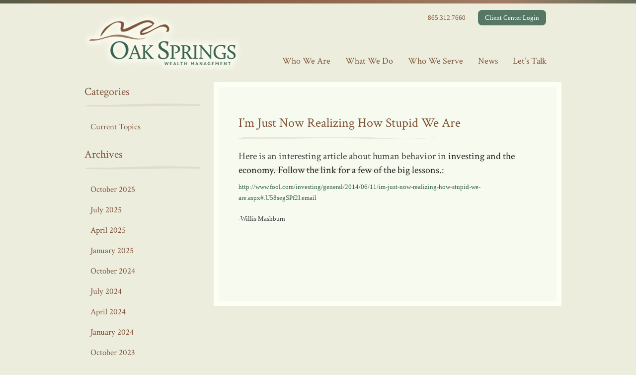

--- FILE ---
content_type: text/html; charset=UTF-8
request_url: http://www.oakspringswealth.com/im-just-now-realizing-how-stupid-we-are/
body_size: 10278
content:



<!doctype html>
<html dir="ltr" lang="en-US"
	prefix="og: https://ogp.me/ns#"  class="no-js">
<head> 
<meta charset="UTF-8" />  
<meta name="viewport" content="width=device-width, initial-scale=1, maximum-scale=1, text-size=normal">	

<link rel="alternate" type="application/rss+xml" title="Oak Springs Wealth Management RSS Feed" href="http://www.oakspringswealth.com/feed/" />
<link rel="alternate" type="application/atom+xml" title="Oak Springs Wealth Management Atom Feed" href="http://www.oakspringswealth.com/feed/atom/" />
<link rel="pingback" href="http://www.oakspringswealth.com/site/xmlrpc.php" />
<link rel="stylesheet" href="http://www.oakspringswealth.com/site/wp-content/themes/oaksprings/style.css" 
type="text/css" media="screen, print" />

<link rel="shortcut icon" href="favicon.ico" type="image/x-icon">
<link rel="icon" href="favicon.ico" type="image/x-icon">


		



		<!-- All in One SEO 4.2.1.1 -->
		<title>I’m Just Now Realizing How Stupid We Are | Oak Springs Wealth Management</title>
		<meta name="description" content="Here is an interesting article about human behavior in investing and the economy. Follow the link for a few of the big lessons.: http://www.fool.com/investing/general/2014/06/11/im-just-now-realizing-how-stupid-we-are.aspx#.U58segSPf2I.email -Willis Mashburn" />
		<meta name="robots" content="max-image-preview:large" />
		<link rel="canonical" href="http://www.oakspringswealth.com/im-just-now-realizing-how-stupid-we-are/" />
		<meta property="og:locale" content="en_US" />
		<meta property="og:site_name" content="Oak Springs Wealth Management | Comprehensive Wealth Management, Financial Planning, Family Office, Bill Pay, Investment Management" />
		<meta property="og:type" content="article" />
		<meta property="og:title" content="I’m Just Now Realizing How Stupid We Are | Oak Springs Wealth Management" />
		<meta property="og:description" content="Here is an interesting article about human behavior in investing and the economy. Follow the link for a few of the big lessons.: http://www.fool.com/investing/general/2014/06/11/im-just-now-realizing-how-stupid-we-are.aspx#.U58segSPf2I.email -Willis Mashburn" />
		<meta property="og:url" content="http://www.oakspringswealth.com/im-just-now-realizing-how-stupid-we-are/" />
		<meta property="article:published_time" content="2014-06-16T20:23:11+00:00" />
		<meta property="article:modified_time" content="2014-08-12T18:07:19+00:00" />
		<meta name="twitter:card" content="summary" />
		<meta name="twitter:title" content="I’m Just Now Realizing How Stupid We Are | Oak Springs Wealth Management" />
		<meta name="twitter:description" content="Here is an interesting article about human behavior in investing and the economy. Follow the link for a few of the big lessons.: http://www.fool.com/investing/general/2014/06/11/im-just-now-realizing-how-stupid-we-are.aspx#.U58segSPf2I.email -Willis Mashburn" />
		<script type="application/ld+json" class="aioseo-schema">
			{"@context":"https:\/\/schema.org","@graph":[{"@type":"WebSite","@id":"http:\/\/www.oakspringswealth.com\/#website","url":"http:\/\/www.oakspringswealth.com\/","name":"Oak Springs Wealth Management","description":"Comprehensive Wealth Management, Financial Planning\u0003, Family Office, Bill Pay, Investment Management","inLanguage":"en-US","publisher":{"@id":"http:\/\/www.oakspringswealth.com\/#organization"}},{"@type":"Organization","@id":"http:\/\/www.oakspringswealth.com\/#organization","name":"Oak Springs Wealth Management","url":"http:\/\/www.oakspringswealth.com\/"},{"@type":"BreadcrumbList","@id":"http:\/\/www.oakspringswealth.com\/im-just-now-realizing-how-stupid-we-are\/#breadcrumblist","itemListElement":[{"@type":"ListItem","@id":"http:\/\/www.oakspringswealth.com\/#listItem","position":1,"item":{"@type":"WebPage","@id":"http:\/\/www.oakspringswealth.com\/","name":"Home","description":"We help you become financially organized. We preserve and enhance your wealth and help achieve your evolving personal and financial goals.","url":"http:\/\/www.oakspringswealth.com\/"},"nextItem":"http:\/\/www.oakspringswealth.com\/im-just-now-realizing-how-stupid-we-are\/#listItem"},{"@type":"ListItem","@id":"http:\/\/www.oakspringswealth.com\/im-just-now-realizing-how-stupid-we-are\/#listItem","position":2,"item":{"@type":"WebPage","@id":"http:\/\/www.oakspringswealth.com\/im-just-now-realizing-how-stupid-we-are\/","name":"I'm Just Now Realizing How Stupid We Are","description":"Here is an interesting article about human behavior in investing and the economy. Follow the link for a few of the big lessons.: http:\/\/www.fool.com\/investing\/general\/2014\/06\/11\/im-just-now-realizing-how-stupid-we-are.aspx#.U58segSPf2I.email -Willis Mashburn","url":"http:\/\/www.oakspringswealth.com\/im-just-now-realizing-how-stupid-we-are\/"},"previousItem":"http:\/\/www.oakspringswealth.com\/#listItem"}]},{"@type":"Person","@id":"http:\/\/www.oakspringswealth.com\/author\/karrie\/#author","url":"http:\/\/www.oakspringswealth.com\/author\/karrie\/","name":"Mayra Diaz","image":{"@type":"ImageObject","@id":"http:\/\/www.oakspringswealth.com\/im-just-now-realizing-how-stupid-we-are\/#authorImage","url":"http:\/\/1.gravatar.com\/avatar\/1c680b9d8ddf09cdd08c9a3525b43eb6?s=96&d=blank&r=g","width":96,"height":96,"caption":"Mayra Diaz"}},{"@type":"WebPage","@id":"http:\/\/www.oakspringswealth.com\/im-just-now-realizing-how-stupid-we-are\/#webpage","url":"http:\/\/www.oakspringswealth.com\/im-just-now-realizing-how-stupid-we-are\/","name":"I\u2019m Just Now Realizing How Stupid We Are | Oak Springs Wealth Management","description":"Here is an interesting article about human behavior in investing and the economy. Follow the link for a few of the big lessons.: http:\/\/www.fool.com\/investing\/general\/2014\/06\/11\/im-just-now-realizing-how-stupid-we-are.aspx#.U58segSPf2I.email -Willis Mashburn","inLanguage":"en-US","isPartOf":{"@id":"http:\/\/www.oakspringswealth.com\/#website"},"breadcrumb":{"@id":"http:\/\/www.oakspringswealth.com\/im-just-now-realizing-how-stupid-we-are\/#breadcrumblist"},"author":"http:\/\/www.oakspringswealth.com\/author\/karrie\/#author","creator":"http:\/\/www.oakspringswealth.com\/author\/karrie\/#author","datePublished":"2014-06-16T20:23:11+00:00","dateModified":"2014-08-12T18:07:19+00:00"},{"@type":"Article","@id":"http:\/\/www.oakspringswealth.com\/im-just-now-realizing-how-stupid-we-are\/#article","name":"I\u2019m Just Now Realizing How Stupid We Are | Oak Springs Wealth Management","description":"Here is an interesting article about human behavior in investing and the economy. Follow the link for a few of the big lessons.: http:\/\/www.fool.com\/investing\/general\/2014\/06\/11\/im-just-now-realizing-how-stupid-we-are.aspx#.U58segSPf2I.email -Willis Mashburn","inLanguage":"en-US","headline":"I'm Just Now Realizing How Stupid We Are","author":{"@id":"http:\/\/www.oakspringswealth.com\/author\/karrie\/#author"},"publisher":{"@id":"http:\/\/www.oakspringswealth.com\/#organization"},"datePublished":"2014-06-16T20:23:11+00:00","dateModified":"2014-08-12T18:07:19+00:00","articleSection":"Current Topics","mainEntityOfPage":{"@id":"http:\/\/www.oakspringswealth.com\/im-just-now-realizing-how-stupid-we-are\/#webpage"},"isPartOf":{"@id":"http:\/\/www.oakspringswealth.com\/im-just-now-realizing-how-stupid-we-are\/#webpage"}}]}
		</script>
		<!-- All in One SEO -->

<link rel="alternate" type="application/rss+xml" title="Oak Springs Wealth Management &raquo; Feed" href="http://www.oakspringswealth.com/feed/" />
<link rel="alternate" type="application/rss+xml" title="Oak Springs Wealth Management &raquo; Comments Feed" href="http://www.oakspringswealth.com/comments/feed/" />
<link rel="alternate" type="application/rss+xml" title="Oak Springs Wealth Management &raquo; I&#8217;m Just Now Realizing How Stupid We Are Comments Feed" href="http://www.oakspringswealth.com/im-just-now-realizing-how-stupid-we-are/feed/" />
		<!-- This site uses the Google Analytics by MonsterInsights plugin v8.14.0 - Using Analytics tracking - https://www.monsterinsights.com/ -->
		<!-- Note: MonsterInsights is not currently configured on this site. The site owner needs to authenticate with Google Analytics in the MonsterInsights settings panel. -->
					<!-- No UA code set -->
				<!-- / Google Analytics by MonsterInsights -->
		<script type="text/javascript">
window._wpemojiSettings = {"baseUrl":"https:\/\/s.w.org\/images\/core\/emoji\/14.0.0\/72x72\/","ext":".png","svgUrl":"https:\/\/s.w.org\/images\/core\/emoji\/14.0.0\/svg\/","svgExt":".svg","source":{"concatemoji":"http:\/\/www.oakspringswealth.com\/site\/wp-includes\/js\/wp-emoji-release.min.js?ver=6.2.8"}};
/*! This file is auto-generated */
!function(e,a,t){var n,r,o,i=a.createElement("canvas"),p=i.getContext&&i.getContext("2d");function s(e,t){p.clearRect(0,0,i.width,i.height),p.fillText(e,0,0);e=i.toDataURL();return p.clearRect(0,0,i.width,i.height),p.fillText(t,0,0),e===i.toDataURL()}function c(e){var t=a.createElement("script");t.src=e,t.defer=t.type="text/javascript",a.getElementsByTagName("head")[0].appendChild(t)}for(o=Array("flag","emoji"),t.supports={everything:!0,everythingExceptFlag:!0},r=0;r<o.length;r++)t.supports[o[r]]=function(e){if(p&&p.fillText)switch(p.textBaseline="top",p.font="600 32px Arial",e){case"flag":return s("\ud83c\udff3\ufe0f\u200d\u26a7\ufe0f","\ud83c\udff3\ufe0f\u200b\u26a7\ufe0f")?!1:!s("\ud83c\uddfa\ud83c\uddf3","\ud83c\uddfa\u200b\ud83c\uddf3")&&!s("\ud83c\udff4\udb40\udc67\udb40\udc62\udb40\udc65\udb40\udc6e\udb40\udc67\udb40\udc7f","\ud83c\udff4\u200b\udb40\udc67\u200b\udb40\udc62\u200b\udb40\udc65\u200b\udb40\udc6e\u200b\udb40\udc67\u200b\udb40\udc7f");case"emoji":return!s("\ud83e\udef1\ud83c\udffb\u200d\ud83e\udef2\ud83c\udfff","\ud83e\udef1\ud83c\udffb\u200b\ud83e\udef2\ud83c\udfff")}return!1}(o[r]),t.supports.everything=t.supports.everything&&t.supports[o[r]],"flag"!==o[r]&&(t.supports.everythingExceptFlag=t.supports.everythingExceptFlag&&t.supports[o[r]]);t.supports.everythingExceptFlag=t.supports.everythingExceptFlag&&!t.supports.flag,t.DOMReady=!1,t.readyCallback=function(){t.DOMReady=!0},t.supports.everything||(n=function(){t.readyCallback()},a.addEventListener?(a.addEventListener("DOMContentLoaded",n,!1),e.addEventListener("load",n,!1)):(e.attachEvent("onload",n),a.attachEvent("onreadystatechange",function(){"complete"===a.readyState&&t.readyCallback()})),(e=t.source||{}).concatemoji?c(e.concatemoji):e.wpemoji&&e.twemoji&&(c(e.twemoji),c(e.wpemoji)))}(window,document,window._wpemojiSettings);
</script>
<style type="text/css">
img.wp-smiley,
img.emoji {
	display: inline !important;
	border: none !important;
	box-shadow: none !important;
	height: 1em !important;
	width: 1em !important;
	margin: 0 0.07em !important;
	vertical-align: -0.1em !important;
	background: none !important;
	padding: 0 !important;
}
</style>
	<link rel='stylesheet' id='theme-reset-css' href='http://www.oakspringswealth.com/site/wp-content/themes/oaksprings/css/rt-css-framework.css?ver=6.2.8' type='text/css' media='all' />
<link rel='stylesheet' id='theme-style-all-css' href='http://www.oakspringswealth.com/site/wp-content/themes/oaksprings/css/style.css?ver=6.2.8' type='text/css' media='all' />
<link rel='stylesheet' id='rtfontface-css' href='http://www.oakspringswealth.com/site/wp-content/themes/oaksprings/css/fontface.css?ver=6.2.8' type='text/css' media='all' />
<link rel='stylesheet' id='prettyPhoto-css' href='http://www.oakspringswealth.com/site/wp-content/themes/oaksprings/css/prettyPhoto.css?ver=6.2.8' type='text/css' media='screen' />
<link rel='stylesheet' id='jquery-colortip-css' href='http://www.oakspringswealth.com/site/wp-content/themes/oaksprings/css/colortip-1.0-jquery.css?ver=6.2.8' type='text/css' media='all' />
<link rel='stylesheet' id='jquery-jcarousel-css' href='http://www.oakspringswealth.com/site/wp-content/themes/oaksprings/css/jcarousel.css?ver=6.2.8' type='text/css' media='all' />
<link rel='stylesheet' id='jquery-flexslider-css' href='http://www.oakspringswealth.com/site/wp-content/themes/oaksprings/css/flexslider.css?ver=6.2.8' type='text/css' media='all' />
<link rel='stylesheet' id='jquery-nivoslider-css' href='http://www.oakspringswealth.com/site/wp-content/themes/oaksprings/css/nivo-slider.css?ver=6.2.8' type='text/css' media='all' />
<link rel='stylesheet' id='jquery-nivoslider-theme-css' href='http://www.oakspringswealth.com/site/wp-content/themes/oaksprings/css/nivo-default/default.css?ver=6.2.8' type='text/css' media='all' />
<link rel='stylesheet' id='theme-skin-css' href='http://www.oakspringswealth.com/site/wp-content/themes/oaksprings/css/brown-style.css?ver=6.2.8' type='text/css' media='all' />
<!--[if IE 7]>
<link rel='stylesheet' id='theme-ie7-css' href='http://www.oakspringswealth.com/site/wp-content/themes/oaksprings/css/ie7.css?ver=6.2.8' type='text/css' media='screen' />
<![endif]-->
<!--[if IE 8]>
<link rel='stylesheet' id='theme-ie8-css' href='http://www.oakspringswealth.com/site/wp-content/themes/oaksprings/css/ie8.css?ver=6.2.8' type='text/css' media='screen' />
<![endif]-->
<link rel='stylesheet' id='theme-style-css' href='http://www.oakspringswealth.com/site/wp-content/themes/oaksprings/style.css?ver=6.2.8' type='text/css' media='all' />
<link rel='stylesheet' id='wp-block-library-css' href='http://www.oakspringswealth.com/site/wp-includes/css/dist/block-library/style.min.css?ver=6.2.8' type='text/css' media='all' />
<link rel='stylesheet' id='classic-theme-styles-css' href='http://www.oakspringswealth.com/site/wp-includes/css/classic-themes.min.css?ver=6.2.8' type='text/css' media='all' />
<style id='global-styles-inline-css' type='text/css'>
body{--wp--preset--color--black: #000000;--wp--preset--color--cyan-bluish-gray: #abb8c3;--wp--preset--color--white: #ffffff;--wp--preset--color--pale-pink: #f78da7;--wp--preset--color--vivid-red: #cf2e2e;--wp--preset--color--luminous-vivid-orange: #ff6900;--wp--preset--color--luminous-vivid-amber: #fcb900;--wp--preset--color--light-green-cyan: #7bdcb5;--wp--preset--color--vivid-green-cyan: #00d084;--wp--preset--color--pale-cyan-blue: #8ed1fc;--wp--preset--color--vivid-cyan-blue: #0693e3;--wp--preset--color--vivid-purple: #9b51e0;--wp--preset--gradient--vivid-cyan-blue-to-vivid-purple: linear-gradient(135deg,rgba(6,147,227,1) 0%,rgb(155,81,224) 100%);--wp--preset--gradient--light-green-cyan-to-vivid-green-cyan: linear-gradient(135deg,rgb(122,220,180) 0%,rgb(0,208,130) 100%);--wp--preset--gradient--luminous-vivid-amber-to-luminous-vivid-orange: linear-gradient(135deg,rgba(252,185,0,1) 0%,rgba(255,105,0,1) 100%);--wp--preset--gradient--luminous-vivid-orange-to-vivid-red: linear-gradient(135deg,rgba(255,105,0,1) 0%,rgb(207,46,46) 100%);--wp--preset--gradient--very-light-gray-to-cyan-bluish-gray: linear-gradient(135deg,rgb(238,238,238) 0%,rgb(169,184,195) 100%);--wp--preset--gradient--cool-to-warm-spectrum: linear-gradient(135deg,rgb(74,234,220) 0%,rgb(151,120,209) 20%,rgb(207,42,186) 40%,rgb(238,44,130) 60%,rgb(251,105,98) 80%,rgb(254,248,76) 100%);--wp--preset--gradient--blush-light-purple: linear-gradient(135deg,rgb(255,206,236) 0%,rgb(152,150,240) 100%);--wp--preset--gradient--blush-bordeaux: linear-gradient(135deg,rgb(254,205,165) 0%,rgb(254,45,45) 50%,rgb(107,0,62) 100%);--wp--preset--gradient--luminous-dusk: linear-gradient(135deg,rgb(255,203,112) 0%,rgb(199,81,192) 50%,rgb(65,88,208) 100%);--wp--preset--gradient--pale-ocean: linear-gradient(135deg,rgb(255,245,203) 0%,rgb(182,227,212) 50%,rgb(51,167,181) 100%);--wp--preset--gradient--electric-grass: linear-gradient(135deg,rgb(202,248,128) 0%,rgb(113,206,126) 100%);--wp--preset--gradient--midnight: linear-gradient(135deg,rgb(2,3,129) 0%,rgb(40,116,252) 100%);--wp--preset--duotone--dark-grayscale: url('#wp-duotone-dark-grayscale');--wp--preset--duotone--grayscale: url('#wp-duotone-grayscale');--wp--preset--duotone--purple-yellow: url('#wp-duotone-purple-yellow');--wp--preset--duotone--blue-red: url('#wp-duotone-blue-red');--wp--preset--duotone--midnight: url('#wp-duotone-midnight');--wp--preset--duotone--magenta-yellow: url('#wp-duotone-magenta-yellow');--wp--preset--duotone--purple-green: url('#wp-duotone-purple-green');--wp--preset--duotone--blue-orange: url('#wp-duotone-blue-orange');--wp--preset--font-size--small: 13px;--wp--preset--font-size--medium: 20px;--wp--preset--font-size--large: 36px;--wp--preset--font-size--x-large: 42px;--wp--preset--spacing--20: 0.44rem;--wp--preset--spacing--30: 0.67rem;--wp--preset--spacing--40: 1rem;--wp--preset--spacing--50: 1.5rem;--wp--preset--spacing--60: 2.25rem;--wp--preset--spacing--70: 3.38rem;--wp--preset--spacing--80: 5.06rem;--wp--preset--shadow--natural: 6px 6px 9px rgba(0, 0, 0, 0.2);--wp--preset--shadow--deep: 12px 12px 50px rgba(0, 0, 0, 0.4);--wp--preset--shadow--sharp: 6px 6px 0px rgba(0, 0, 0, 0.2);--wp--preset--shadow--outlined: 6px 6px 0px -3px rgba(255, 255, 255, 1), 6px 6px rgba(0, 0, 0, 1);--wp--preset--shadow--crisp: 6px 6px 0px rgba(0, 0, 0, 1);}:where(.is-layout-flex){gap: 0.5em;}body .is-layout-flow > .alignleft{float: left;margin-inline-start: 0;margin-inline-end: 2em;}body .is-layout-flow > .alignright{float: right;margin-inline-start: 2em;margin-inline-end: 0;}body .is-layout-flow > .aligncenter{margin-left: auto !important;margin-right: auto !important;}body .is-layout-constrained > .alignleft{float: left;margin-inline-start: 0;margin-inline-end: 2em;}body .is-layout-constrained > .alignright{float: right;margin-inline-start: 2em;margin-inline-end: 0;}body .is-layout-constrained > .aligncenter{margin-left: auto !important;margin-right: auto !important;}body .is-layout-constrained > :where(:not(.alignleft):not(.alignright):not(.alignfull)){max-width: var(--wp--style--global--content-size);margin-left: auto !important;margin-right: auto !important;}body .is-layout-constrained > .alignwide{max-width: var(--wp--style--global--wide-size);}body .is-layout-flex{display: flex;}body .is-layout-flex{flex-wrap: wrap;align-items: center;}body .is-layout-flex > *{margin: 0;}:where(.wp-block-columns.is-layout-flex){gap: 2em;}.has-black-color{color: var(--wp--preset--color--black) !important;}.has-cyan-bluish-gray-color{color: var(--wp--preset--color--cyan-bluish-gray) !important;}.has-white-color{color: var(--wp--preset--color--white) !important;}.has-pale-pink-color{color: var(--wp--preset--color--pale-pink) !important;}.has-vivid-red-color{color: var(--wp--preset--color--vivid-red) !important;}.has-luminous-vivid-orange-color{color: var(--wp--preset--color--luminous-vivid-orange) !important;}.has-luminous-vivid-amber-color{color: var(--wp--preset--color--luminous-vivid-amber) !important;}.has-light-green-cyan-color{color: var(--wp--preset--color--light-green-cyan) !important;}.has-vivid-green-cyan-color{color: var(--wp--preset--color--vivid-green-cyan) !important;}.has-pale-cyan-blue-color{color: var(--wp--preset--color--pale-cyan-blue) !important;}.has-vivid-cyan-blue-color{color: var(--wp--preset--color--vivid-cyan-blue) !important;}.has-vivid-purple-color{color: var(--wp--preset--color--vivid-purple) !important;}.has-black-background-color{background-color: var(--wp--preset--color--black) !important;}.has-cyan-bluish-gray-background-color{background-color: var(--wp--preset--color--cyan-bluish-gray) !important;}.has-white-background-color{background-color: var(--wp--preset--color--white) !important;}.has-pale-pink-background-color{background-color: var(--wp--preset--color--pale-pink) !important;}.has-vivid-red-background-color{background-color: var(--wp--preset--color--vivid-red) !important;}.has-luminous-vivid-orange-background-color{background-color: var(--wp--preset--color--luminous-vivid-orange) !important;}.has-luminous-vivid-amber-background-color{background-color: var(--wp--preset--color--luminous-vivid-amber) !important;}.has-light-green-cyan-background-color{background-color: var(--wp--preset--color--light-green-cyan) !important;}.has-vivid-green-cyan-background-color{background-color: var(--wp--preset--color--vivid-green-cyan) !important;}.has-pale-cyan-blue-background-color{background-color: var(--wp--preset--color--pale-cyan-blue) !important;}.has-vivid-cyan-blue-background-color{background-color: var(--wp--preset--color--vivid-cyan-blue) !important;}.has-vivid-purple-background-color{background-color: var(--wp--preset--color--vivid-purple) !important;}.has-black-border-color{border-color: var(--wp--preset--color--black) !important;}.has-cyan-bluish-gray-border-color{border-color: var(--wp--preset--color--cyan-bluish-gray) !important;}.has-white-border-color{border-color: var(--wp--preset--color--white) !important;}.has-pale-pink-border-color{border-color: var(--wp--preset--color--pale-pink) !important;}.has-vivid-red-border-color{border-color: var(--wp--preset--color--vivid-red) !important;}.has-luminous-vivid-orange-border-color{border-color: var(--wp--preset--color--luminous-vivid-orange) !important;}.has-luminous-vivid-amber-border-color{border-color: var(--wp--preset--color--luminous-vivid-amber) !important;}.has-light-green-cyan-border-color{border-color: var(--wp--preset--color--light-green-cyan) !important;}.has-vivid-green-cyan-border-color{border-color: var(--wp--preset--color--vivid-green-cyan) !important;}.has-pale-cyan-blue-border-color{border-color: var(--wp--preset--color--pale-cyan-blue) !important;}.has-vivid-cyan-blue-border-color{border-color: var(--wp--preset--color--vivid-cyan-blue) !important;}.has-vivid-purple-border-color{border-color: var(--wp--preset--color--vivid-purple) !important;}.has-vivid-cyan-blue-to-vivid-purple-gradient-background{background: var(--wp--preset--gradient--vivid-cyan-blue-to-vivid-purple) !important;}.has-light-green-cyan-to-vivid-green-cyan-gradient-background{background: var(--wp--preset--gradient--light-green-cyan-to-vivid-green-cyan) !important;}.has-luminous-vivid-amber-to-luminous-vivid-orange-gradient-background{background: var(--wp--preset--gradient--luminous-vivid-amber-to-luminous-vivid-orange) !important;}.has-luminous-vivid-orange-to-vivid-red-gradient-background{background: var(--wp--preset--gradient--luminous-vivid-orange-to-vivid-red) !important;}.has-very-light-gray-to-cyan-bluish-gray-gradient-background{background: var(--wp--preset--gradient--very-light-gray-to-cyan-bluish-gray) !important;}.has-cool-to-warm-spectrum-gradient-background{background: var(--wp--preset--gradient--cool-to-warm-spectrum) !important;}.has-blush-light-purple-gradient-background{background: var(--wp--preset--gradient--blush-light-purple) !important;}.has-blush-bordeaux-gradient-background{background: var(--wp--preset--gradient--blush-bordeaux) !important;}.has-luminous-dusk-gradient-background{background: var(--wp--preset--gradient--luminous-dusk) !important;}.has-pale-ocean-gradient-background{background: var(--wp--preset--gradient--pale-ocean) !important;}.has-electric-grass-gradient-background{background: var(--wp--preset--gradient--electric-grass) !important;}.has-midnight-gradient-background{background: var(--wp--preset--gradient--midnight) !important;}.has-small-font-size{font-size: var(--wp--preset--font-size--small) !important;}.has-medium-font-size{font-size: var(--wp--preset--font-size--medium) !important;}.has-large-font-size{font-size: var(--wp--preset--font-size--large) !important;}.has-x-large-font-size{font-size: var(--wp--preset--font-size--x-large) !important;}
.wp-block-navigation a:where(:not(.wp-element-button)){color: inherit;}
:where(.wp-block-columns.is-layout-flex){gap: 2em;}
.wp-block-pullquote{font-size: 1.5em;line-height: 1.6;}
</style>
<link rel='stylesheet' id='simple-social-icons-font-css' href='http://www.oakspringswealth.com/site/wp-content/plugins/simple-social-icons/css/style.css?ver=3.0.2' type='text/css' media='all' />
<script type='text/javascript' src='http://www.oakspringswealth.com/site/wp-includes/js/jquery/jquery.min.js?ver=3.6.4' id='jquery-core-js'></script>
<script type='text/javascript' src='http://www.oakspringswealth.com/site/wp-includes/js/jquery/jquery-migrate.min.js?ver=3.4.0' id='jquery-migrate-js'></script>
<script type='text/javascript' src='http://www.oakspringswealth.com/site/wp-content/themes/oaksprings/js/jquery.easing.1.3.js?ver=6.2.8' id='jquery-easing-js'></script>
<script type='text/javascript' src='http://www.oakspringswealth.com/site/wp-content/themes/oaksprings/js/jquery.tools.min.js?ver=6.2.8' id='jquery-tools-js'></script>
<script type='text/javascript' src='http://www.oakspringswealth.com/site/wp-content/themes/oaksprings/js/jquery.prettyPhoto.js?ver=6.2.8' id='jquery-prettyphoto-js'></script>
<script type='text/javascript' src='http://www.oakspringswealth.com/site/wp-content/themes/oaksprings/js/colortip-1.0-jquery.js?ver=6.2.8' id='jquery-colortip-js'></script>
<script type='text/javascript' src='http://www.oakspringswealth.com/site/wp-content/themes/oaksprings/js/jquery.validate.js?ver=6.2.8' id='jquery-validate-js'></script>
<script type='text/javascript' src='http://www.oakspringswealth.com/site/wp-content/themes/oaksprings/js/jquery.form.js?ver=6.2.8' id='jqueryform-js'></script>
<script type='text/javascript' src='http://www.oakspringswealth.com/site/wp-content/themes/oaksprings/js/jquery.tweet.js?ver=6.2.8' id='jquery-tweet-js'></script>
<script type='text/javascript' src='http://www.oakspringswealth.com/site/wp-content/themes/oaksprings/js/jflickrfeed.min.js?ver=6.2.8' id='jquery-flickr-js'></script>
<script type='text/javascript' src='http://www.oakspringswealth.com/site/wp-content/themes/oaksprings/js/jquery.flexslider.js?ver=6.2.8' id='flex-slider-js'></script>
<script type='text/javascript' src='http://www.oakspringswealth.com/site/wp-content/themes/oaksprings/js/jquery.imgpreload.min.js?ver=6.2.8' id='jquery-img-prelood-js'></script>
<script type='text/javascript' src='http://www.oakspringswealth.com/site/wp-content/themes/oaksprings/js/jquery.fullbg.min.js?ver=6.2.8' id='jquery-fullbg-js'></script>
<script type='text/javascript' src='http://www.oakspringswealth.com/site/wp-content/themes/oaksprings/js/jquery.jcarousel.min.js?ver=6.2.8' id='jquery-carousel-js'></script>
<script type='text/javascript' src='http://www.oakspringswealth.com/site/wp-content/themes/oaksprings/js/jquery.nivo.slider.pack.js?ver=6.2.8' id='jquery-nivoslider-js'></script>
<script type='text/javascript' src='http://www.oakspringswealth.com/site/wp-content/themes/oaksprings/js/jquery.jplayer.min.js?ver=6.2.8' id='jplayer-js'></script>
<link rel="https://api.w.org/" href="http://www.oakspringswealth.com/wp-json/" /><link rel="alternate" type="application/json" href="http://www.oakspringswealth.com/wp-json/wp/v2/posts/385" /><link rel="EditURI" type="application/rsd+xml" title="RSD" href="http://www.oakspringswealth.com/site/xmlrpc.php?rsd" />
<link rel="wlwmanifest" type="application/wlwmanifest+xml" href="http://www.oakspringswealth.com/site/wp-includes/wlwmanifest.xml" />
<meta name="generator" content="WordPress 6.2.8" />
<link rel='shortlink' href='http://www.oakspringswealth.com/?p=385' />
<link rel="alternate" type="application/json+oembed" href="http://www.oakspringswealth.com/wp-json/oembed/1.0/embed?url=http%3A%2F%2Fwww.oakspringswealth.com%2Fim-just-now-realizing-how-stupid-we-are%2F" />
<link rel="alternate" type="text/xml+oembed" href="http://www.oakspringswealth.com/wp-json/oembed/1.0/embed?url=http%3A%2F%2Fwww.oakspringswealth.com%2Fim-just-now-realizing-how-stupid-we-are%2F&#038;format=xml" />
<script type="text/javascript">var ajaxurl = "http://www.oakspringswealth.com/site/wp-admin/admin-ajax.php"; </script><style type="text/css">/*color*/#logo h1,#logo h1 a,.content a, .sidebar a, #footer .box.footer.widget a, .tweet_time a, .box .tweet_text a, .box .tweet_text a:hover,   .widget_nav_menu ul li a:hover, .widget_categories  ul li a:hover, .widget_meta  ul li a:hover, .widget_recent_entries  ul li a:hover, .widget_pages  ul li a:hover, .widget_rss  ul li a:hover,.widget_recent_comments  ul li a:hover, .banner .featured_text a,.content h1 a:hover,.content h2 a:hover,.content h3 a:hover,.content h4 a:hover,.content h5 a:hover,.content h6 a:hover,.rt-toggle ol li.open .toggle-head,ul.tabs a.current, ul.tabs a.current:hover, ul.tabs a:hover, ul.tabs li.current a,a.read_more, a.read_more:hover,.portfolio_sortables ul li.active a{color:#396351; }/*link hovers */#logo h1 a:hover,.box .tweet_text a:hover,  h1 a:hover,h2 a:hover,h3 a:hover,h4 a:hover,h5 a:hover,h6 a:hover,.box .tweet_text a:hover, ul.tabs a.current:hover, ul.tabs a:hover,a.read_more:hover{color:#396351; opacity:0.8;filter:alpha(opacity=80);}/*background-color*/.icon-holder,.head_text .arrow,.box:hover > .image-border-bottom,.flex-caption .desc-background,.flex-direction-nav li, .flex-direction-nav li a,.flex-control-nav li a,body .search-bar form input.searchsubmit,.paging li a:hover,.paging li a:hover, .paging li.active a,.post-navigations a,a.banner_button,a.banner_button:hover,.social_tip,.icon-overlay .icon,.blog_list .date ,.rt-toggle ol li .toggle-number,.mobile-date,body span.onsale,{background-color:#396351;} ::selection{background-color:#396351;} ::-moz-selection{background-color:#396351;} /*border-color*/.logo-holder,ul.tabs a.current, ul.tabs a.current:hover, ul.tabs a:hover, ul.tabs li.current a ,blockquote p,blockquote.alignleft p,blockquote.alignright p{border-color:#396351;}body {}body {background-color:#ededde;}body {background-image:none;}#container {background:url(http://www.oakspringswealth.com/site/wp-content/uploads/2013/07/gradient_bar1.png)  repeat-x center top;}.content a, .sidebar a, #footer .box.footer.widget a,.tweet_time a, .box .tweet_text a, .banner .featured_text a, a.read_more{color:#396351;}.content a:hover, .sidebar a:hover, #footer .box.footer.widget a:hover,.tweet_time a:hover, .box .tweet_text a:hover, .banner .featured_text a:hover, a.read_more:hover {color:#396351;text-shadow:none;}h1,h2,h3,h4,h5,h6, .content h1 a, .content h2 a, .content h3 a, .content h4 a, .content  h5 a, .content h6 a
			{color:#7e5339;}</style><link href="https://fonts.googleapis.com/css?family=Crimson+Text" rel="stylesheet" type="text/css" /><style type="text/css">
.tweet_time a,
dd,
.frame, .wp-caption,
.blog_list .comment_quote p,
.tags,
.tags  a,
.author_info strong a,
i.decs_text,
blockquote,
#comments ol.commentlist li .comment-body .comment-author, #cancel-comment-reply-link,
.rss-date,
a.read_more,
span.price,
.client_logos_text,
.recent_posts .date,
.template_builder .sub_title{
font-family:"Crimson Text";
}
</style><style type="text/css">
.paging li a,
.banner .featured_text,
a.banner_button,
h1,h2,h3,h4,h5,h6,
.icon-holder.number
{
font-family:"Crimson Text";
}
</style><style type="text/css">#navigation_bar > ul > li > a {font-family:"Crimson Text";}</style><style type="text/css"> .banner p {font-family:"Crimson Text";}</style><style type="text/css">#footer {background-color: rgba(255,255,255, 0.3);}</style>
				<!--[if lt IE 9]>
				<style type="text/css">
				   #footer { 
					  background:transparent;
					  filter:progid:DXImageTransform.Microsoft.gradient(startColorstr=#45ffffff,endColorstr=#45ffffff);				
					  zoom: 1;
				    } 
				</style>
				<![endif]-->
			</head>
<body class="post-template-default single single-post postid-385 single-format-standard  responsive">


<script type="text/javascript">
/* <![CDATA[ */
	var rttheme_template_dir = "http://www.oakspringswealth.com/site/wp-content/themes/oaksprings";  
/* ]]> */	
</script>
	





<!-- background wrapper -->
 
<div id="container">	
	<!-- content wrapper -->
	<div class="transparent-line"></div><!-- transparent line -->


		<div class="content-wrapper box-shadow margin-b30">
	


		<!-- header -->
		<div id="header" class="clearfix"><header> 

						<!-- logo -->
			<div id="logo" class="clearfix no-container  ">
									
													<a href="http://www.oakspringswealth.com" title="Oak Springs Wealth Management"><img src="http://www.oaksprings.dreamhosters.com/site/wp-content/uploads/2013/09/oaksprings_logo.png" alt="Oak Springs Wealth Management" class="png" /></a>
											
							</div>
			<!-- / end div #logo -->
<div id="header-info">
<div class="client-button"><a href="../?page_id=93">Client Center Login</a></div>
<div class="contact-number"><a href="tel:18653127660">865.312.7660</a></div>
</div>
			<!-- navigation --> 
			<nav><div id="navigation_bar" class="navigation">
	 
	 							<!-- Standart Menu -->
					<ul id="navigation" class="menu"><li id="menu-item-28" class="menu-item menu-item-type-post_type menu-item-object-page menu-item-has-children menu-item-28"><a href="http://www.oakspringswealth.com/who-we-are/">Who We Are</a>
<ul class="sub-menu">
	<li id="menu-item-306" class="menu-item menu-item-type-post_type menu-item-object-page menu-item-306"><a href="http://www.oakspringswealth.com/who-we-are/our-team/">Our Team</a></li>
</ul>
</li>
<li id="menu-item-29" class="menu-item menu-item-type-post_type menu-item-object-page menu-item-has-children menu-item-29"><a href="http://www.oakspringswealth.com/what-we-do/">What We Do</a>
<ul class="sub-menu">
	<li id="menu-item-82" class="menu-item menu-item-type-post_type menu-item-object-page menu-item-82"><a href="http://www.oakspringswealth.com/what-we-do/comprehensive-wealth-management/">Comprehensive Wealth Management</a></li>
	<li id="menu-item-81" class="menu-item menu-item-type-post_type menu-item-object-page menu-item-81"><a href="http://www.oakspringswealth.com/what-we-do/family-office/">Family Office</a></li>
	<li id="menu-item-80" class="menu-item menu-item-type-post_type menu-item-object-page menu-item-80"><a href="http://www.oakspringswealth.com/what-we-do/financial-planning/">Financial Planning</a></li>
	<li id="menu-item-79" class="menu-item menu-item-type-post_type menu-item-object-page menu-item-79"><a href="http://www.oakspringswealth.com/what-we-do/bill-pay/">Bill Pay</a></li>
	<li id="menu-item-78" class="menu-item menu-item-type-post_type menu-item-object-page menu-item-78"><a href="http://www.oakspringswealth.com/what-we-do/investment-management/">Investment Management</a></li>
</ul>
</li>
<li id="menu-item-27" class="menu-item menu-item-type-post_type menu-item-object-page menu-item-has-children menu-item-27"><a href="http://www.oakspringswealth.com/who-we-serve/">Who We Serve</a>
<ul class="sub-menu">
	<li id="menu-item-76" class="menu-item menu-item-type-post_type menu-item-object-page menu-item-76"><a href="http://www.oakspringswealth.com/who-we-serve/families/">Families</a></li>
	<li id="menu-item-75" class="menu-item menu-item-type-post_type menu-item-object-page menu-item-75"><a href="http://www.oakspringswealth.com/who-we-serve/pro-athletes/">Pro Athletes</a></li>
	<li id="menu-item-74" class="menu-item menu-item-type-post_type menu-item-object-page menu-item-74"><a href="http://www.oakspringswealth.com/who-we-serve/physicians/">Physicians</a></li>
	<li id="menu-item-73" class="menu-item menu-item-type-post_type menu-item-object-page menu-item-73"><a href="http://www.oakspringswealth.com/who-we-serve/professionals/">Professionals</a></li>
	<li id="menu-item-72" class="menu-item menu-item-type-post_type menu-item-object-page menu-item-72"><a href="http://www.oakspringswealth.com/who-we-serve/independent-women/">Independent Women</a></li>
</ul>
</li>
<li id="menu-item-26" class="menu-item menu-item-type-post_type menu-item-object-page menu-item-26"><a href="http://www.oakspringswealth.com/news/">News</a></li>
<li id="menu-item-25" class="menu-item menu-item-type-post_type menu-item-object-page menu-item-25"><a href="http://www.oakspringswealth.com/lets-talk/">Let&#8217;s Talk</a></li>
</ul>					<!-- / Standart Menu --> 

					<!-- Mobile Menu --> 
					<div id="MobileMainNavigation-Background" class="menu-main-navigation-menu-container"><select id="MobileMainNavigation" class="menu dropdown-menu"><option value="" class="blank">&#8212; Main Menu &#8212;</option><option class="menu-item menu-item-type-post_type menu-item-object-page menu-item-has-children menu-item-28 menu-item-depth-0" value="http://www.oakspringswealth.com/who-we-are/">Who We Are</option>	<option class="menu-item menu-item-type-post_type menu-item-object-page menu-item-306 menu-item-depth-1" value="http://www.oakspringswealth.com/who-we-are/our-team/">- Our Team</option>

<option class="menu-item menu-item-type-post_type menu-item-object-page menu-item-has-children menu-item-29 menu-item-depth-0" value="http://www.oakspringswealth.com/what-we-do/">What We Do</option>	<option class="menu-item menu-item-type-post_type menu-item-object-page menu-item-82 menu-item-depth-1" value="http://www.oakspringswealth.com/what-we-do/comprehensive-wealth-management/">- Comprehensive Wealth Management</option>
	<option class="menu-item menu-item-type-post_type menu-item-object-page menu-item-81 menu-item-depth-1" value="http://www.oakspringswealth.com/what-we-do/family-office/">- Family Office</option>
	<option class="menu-item menu-item-type-post_type menu-item-object-page menu-item-80 menu-item-depth-1" value="http://www.oakspringswealth.com/what-we-do/financial-planning/">- Financial Planning</option>
	<option class="menu-item menu-item-type-post_type menu-item-object-page menu-item-79 menu-item-depth-1" value="http://www.oakspringswealth.com/what-we-do/bill-pay/">- Bill Pay</option>
	<option class="menu-item menu-item-type-post_type menu-item-object-page menu-item-78 menu-item-depth-1" value="http://www.oakspringswealth.com/what-we-do/investment-management/">- Investment Management</option>

<option class="menu-item menu-item-type-post_type menu-item-object-page menu-item-has-children menu-item-27 menu-item-depth-0" value="http://www.oakspringswealth.com/who-we-serve/">Who We Serve</option>	<option class="menu-item menu-item-type-post_type menu-item-object-page menu-item-76 menu-item-depth-1" value="http://www.oakspringswealth.com/who-we-serve/families/">- Families</option>
	<option class="menu-item menu-item-type-post_type menu-item-object-page menu-item-75 menu-item-depth-1" value="http://www.oakspringswealth.com/who-we-serve/pro-athletes/">- Pro Athletes</option>
	<option class="menu-item menu-item-type-post_type menu-item-object-page menu-item-74 menu-item-depth-1" value="http://www.oakspringswealth.com/who-we-serve/physicians/">- Physicians</option>
	<option class="menu-item menu-item-type-post_type menu-item-object-page menu-item-73 menu-item-depth-1" value="http://www.oakspringswealth.com/who-we-serve/professionals/">- Professionals</option>
	<option class="menu-item menu-item-type-post_type menu-item-object-page menu-item-72 menu-item-depth-1" value="http://www.oakspringswealth.com/who-we-serve/independent-women/">- Independent Women</option>

<option class="menu-item menu-item-type-post_type menu-item-object-page menu-item-26 menu-item-depth-0" value="http://www.oakspringswealth.com/news/">News</option>
<option class="menu-item menu-item-type-post_type menu-item-object-page menu-item-25 menu-item-depth-0" value="http://www.oakspringswealth.com/lets-talk/">Let&#8217;s Talk</option>
</select></div> 					<!-- / Mobile Menu -->    
			
			</div></nav>
			<!-- / navigation  -->
			
		</header></div><!-- end div #header -->		 
		
	</div><!-- / end div content-wrapper -->  

	 

	<div id="main" role="main" class="clearfix"><div class="sub_page sidebarwidth "><div id="page_bg"><div class="content right clearfix"><div id="page_bg">


 




	            


	
		
			

		<!-- blog box-->
		<div id="post-385" class="box one blog blog_list box-shadow featured_image_center post-385 post type-post status-publish format-standard hentry category-current-topics">
			
			<div class="blog-head-line  clearfix">	


				<!-- post date -->
				<div class="date">
				<span class="year">Jun</span> 
					<span class="day">16</span>
					2014</span> 
				</div>

				<div class="mobile-date">June 16, 2014</div>
				<!-- / end div .date --> 
		 				
		 		<div class="post-title-holder">
					<!-- blog headline-->
					<h2><a href="http://www.oakspringswealth.com/im-just-now-realizing-how-stupid-we-are/" title="I&#8217;m Just Now Realizing How Stupid We Are">I&#8217;m Just Now Realizing How Stupid We Are</a></h2> 
					<!-- / blog headline--> 

					<!-- post data -->
					<div class="post_data">
						
													<!-- post data -->
																																			<span class="comment_link"><a href="http://www.oakspringswealth.com/im-just-now-realizing-how-stupid-we-are/#respond" title="" class="comment_link">0 Comment</a></span>
							
											</div><!-- / end div  .post_data -->

				</div><!-- / end div  .post-title-holder -->	 
			</div><!-- / end div  .blog-head-line -->	

							
			
					 

			
			
					
			<!-- blog text-->
			
			<h3 style="text-align: left;"><span style="color: #444444;">Here is an interesting article about human behavior in<span style="color: #222222;"> investing and the economy. Follow the link for a few of the big lessons.</span>:</span></h3>
<p><a href="http://www.fool.com/investing/general/2014/06/11/im-just-now-realizing-how-stupid-we-are.aspx#.U58segSPf2I.email">http://www.fool.com/investing/general/2014/06/11/im-just-now-realizing-how-stupid-we-are.aspx#.U58segSPf2I.email</a></p>
<p>-Willis Mashburn</p> 
						<!-- /blog text-->	  
 
			</div> <!-- / blog box-->	 

 
			 
				 
		<!-- / blog box -->
		
					<div class="clear"></div>
			<div class="space margin-b30"></div> 
			 

						
					            

				 
  
		  
		
				
		
		</div><div class="space margin-b30"></div></div><div class="sidebar left clearfix"><div class="box box-shadow box_layout column_class widget widget_categories"><div class="featured"><div class="title"><h3>Categories</h3><div class="space margin-b10"></div></div>
			<ul>
					<li class="cat-item cat-item-1"><a href="http://www.oakspringswealth.com/category/current-topics/">Current Topics</a>
</li>
			</ul>

			</div></div><div class="box box-shadow box_layout column_class widget widget_archive"><div class="featured"><div class="title"><h3>Archives</h3><div class="space margin-b10"></div></div>
			<ul>
					<li><a href='http://www.oakspringswealth.com/2025/10/'>October 2025</a></li>
	<li><a href='http://www.oakspringswealth.com/2025/07/'>July 2025</a></li>
	<li><a href='http://www.oakspringswealth.com/2025/04/'>April 2025</a></li>
	<li><a href='http://www.oakspringswealth.com/2025/01/'>January 2025</a></li>
	<li><a href='http://www.oakspringswealth.com/2024/10/'>October 2024</a></li>
	<li><a href='http://www.oakspringswealth.com/2024/07/'>July 2024</a></li>
	<li><a href='http://www.oakspringswealth.com/2024/04/'>April 2024</a></li>
	<li><a href='http://www.oakspringswealth.com/2024/01/'>January 2024</a></li>
	<li><a href='http://www.oakspringswealth.com/2023/10/'>October 2023</a></li>
	<li><a href='http://www.oakspringswealth.com/2023/07/'>July 2023</a></li>
	<li><a href='http://www.oakspringswealth.com/2023/04/'>April 2023</a></li>
	<li><a href='http://www.oakspringswealth.com/2023/01/'>January 2023</a></li>
	<li><a href='http://www.oakspringswealth.com/2022/10/'>October 2022</a></li>
	<li><a href='http://www.oakspringswealth.com/2022/07/'>July 2022</a></li>
	<li><a href='http://www.oakspringswealth.com/2022/05/'>May 2022</a></li>
	<li><a href='http://www.oakspringswealth.com/2022/01/'>January 2022</a></li>
	<li><a href='http://www.oakspringswealth.com/2021/10/'>October 2021</a></li>
	<li><a href='http://www.oakspringswealth.com/2021/07/'>July 2021</a></li>
	<li><a href='http://www.oakspringswealth.com/2021/01/'>January 2021</a></li>
	<li><a href='http://www.oakspringswealth.com/2020/10/'>October 2020</a></li>
	<li><a href='http://www.oakspringswealth.com/2020/04/'>April 2020</a></li>
	<li><a href='http://www.oakspringswealth.com/2020/01/'>January 2020</a></li>
	<li><a href='http://www.oakspringswealth.com/2019/10/'>October 2019</a></li>
	<li><a href='http://www.oakspringswealth.com/2019/07/'>July 2019</a></li>
	<li><a href='http://www.oakspringswealth.com/2019/04/'>April 2019</a></li>
	<li><a href='http://www.oakspringswealth.com/2019/01/'>January 2019</a></li>
	<li><a href='http://www.oakspringswealth.com/2018/10/'>October 2018</a></li>
	<li><a href='http://www.oakspringswealth.com/2018/07/'>July 2018</a></li>
	<li><a href='http://www.oakspringswealth.com/2018/04/'>April 2018</a></li>
	<li><a href='http://www.oakspringswealth.com/2018/02/'>February 2018</a></li>
	<li><a href='http://www.oakspringswealth.com/2017/10/'>October 2017</a></li>
	<li><a href='http://www.oakspringswealth.com/2017/07/'>July 2017</a></li>
	<li><a href='http://www.oakspringswealth.com/2017/04/'>April 2017</a></li>
	<li><a href='http://www.oakspringswealth.com/2017/01/'>January 2017</a></li>
	<li><a href='http://www.oakspringswealth.com/2016/11/'>November 2016</a></li>
	<li><a href='http://www.oakspringswealth.com/2016/09/'>September 2016</a></li>
	<li><a href='http://www.oakspringswealth.com/2016/07/'>July 2016</a></li>
	<li><a href='http://www.oakspringswealth.com/2016/05/'>May 2016</a></li>
	<li><a href='http://www.oakspringswealth.com/2016/02/'>February 2016</a></li>
	<li><a href='http://www.oakspringswealth.com/2016/01/'>January 2016</a></li>
	<li><a href='http://www.oakspringswealth.com/2015/12/'>December 2015</a></li>
	<li><a href='http://www.oakspringswealth.com/2015/11/'>November 2015</a></li>
	<li><a href='http://www.oakspringswealth.com/2014/11/'>November 2014</a></li>
	<li><a href='http://www.oakspringswealth.com/2014/08/'>August 2014</a></li>
	<li><a href='http://www.oakspringswealth.com/2014/07/'>July 2014</a></li>
	<li><a href='http://www.oakspringswealth.com/2014/06/'>June 2014</a></li>
	<li><a href='http://www.oakspringswealth.com/2014/05/'>May 2014</a></li>
	<li><a href='http://www.oakspringswealth.com/2014/04/'>April 2014</a></li>
	<li><a href='http://www.oakspringswealth.com/2014/03/'>March 2014</a></li>
	<li><a href='http://www.oakspringswealth.com/2013/10/'>October 2013</a></li>
			</ul>

			</div></div></div></div></div></div></div>

	<!-- footer --> 


	<div class="footer_pos_fix">
	<div class="transparent-line footer"></div><!-- transparent line -->
	<div id="footer" class="box-shadow">
	<footer>
	 
		<!-- footer info -->
		<div class="footer_info">		
		
		
				
				<!-- left side -->
				<div class="part1">
				
							 
		<div class="content fullwidth clearfix">
			<div class="footer_widgets_top"> 
								
			</div> 			
		</div>
					
					 
		<div class="content fullwidth clearfix">
			<div class="footer_widgets_bottom">
				<div class="box box-shadow three first footer widget widget_contact_info"><div class="featured"><div class="title"><h3>Contact </h3><div class="space margin-b10"></div></div><ul class="contact_list"><li class="home">6726 Crystal View Way Knoxville TN 37919</li><li class="phone">865-312-7660</li></ul></div></div>   <div class="box box-shadow three  footer widget widget_text"><div class="featured"><div class="title"><h3>Legal</h3><div class="space margin-b10"></div></div>			<div class="textwidget"><a href="../?page_id=225">Privacy Policy</a>  |  <a href="../?page_id=243">Terms and Conditions</a>   |  <a href="../?page_id=229">Security</a>   |  <a href="../?page_id=223">Copyright</a>  <br><br>

© 2013 Oak Springs Wealth Management<br><br>

</div>
		</div></div>  <div class="space margin-b30"></div> 				
			</div> 			
		</div>
	

					

								
					
				</div><!-- / end div .part1 -->
				
				

		</div><!-- / end div .footer_info -->
		
	</footer>
	<div class="clear"></div>
	</div><!--! end of div #footer -->
	</div><!--! end of div .footer_pos_fix -->

  </div><!-- end div #container -->

 
	<script>
		var getElementsByClassName=function(a,b,c){if(document.getElementsByClassName){getElementsByClassName=function(a,b,c){c=c||document;var d=c.getElementsByClassName(a),e=b?new RegExp("\\b"+b+"\\b","i"):null,f=[],g;for(var h=0,i=d.length;h<i;h+=1){g=d[h];if(!e||e.test(g.nodeName)){f.push(g)}}return f}}else if(document.evaluate){getElementsByClassName=function(a,b,c){b=b||"*";c=c||document;var d=a.split(" "),e="",f="http://www.w3.org/1999/xhtml",g=document.documentElement.namespaceURI===f?f:null,h=[],i,j;for(var k=0,l=d.length;k<l;k+=1){e+="[contains(concat(' ', @class, ' '), ' "+d[k]+" ')]"}try{i=document.evaluate(".//"+b+e,c,g,0,null)}catch(m){i=document.evaluate(".//"+b+e,c,null,0,null)}while(j=i.iterateNext()){h.push(j)}return h}}else{getElementsByClassName=function(a,b,c){b=b||"*";c=c||document;var d=a.split(" "),e=[],f=b==="*"&&c.all?c.all:c.getElementsByTagName(b),g,h=[],i;for(var j=0,k=d.length;j<k;j+=1){e.push(new RegExp("(^|\\s)"+d[j]+"(\\s|$)"))}for(var l=0,m=f.length;l<m;l+=1){g=f[l];i=false;for(var n=0,o=e.length;n<o;n+=1){i=e[n].test(g.className);if(!i){break}}if(i){h.push(g)}}return h}}return getElementsByClassName(a,b,c)},
			dropdowns = getElementsByClassName( 'dropdown-menu' );
		for ( i=0; i<dropdowns.length; i++ )
			dropdowns[i].onchange = function(){ if ( this.value != '' ) window.location.href = this.value; }
	</script>
	<style type="text/css" media="screen"></style><script type='text/javascript' src='http://www.oakspringswealth.com/site/wp-content/themes/oaksprings/js/script.js?ver=6.2.8' id='rt-theme-scripts-js'></script>
<script type='text/javascript' src='http://www.oakspringswealth.com/site/wp-includes/js/comment-reply.min.js?ver=6.2.8' id='comment-reply-js'></script>
</body>
</html> 
<!--
Performance optimized by W3 Total Cache. Learn more: https://www.boldgrid.com/w3-total-cache/


Served from: www.oakspringswealth.com @ 2026-01-17 19:22:54 by W3 Total Cache
-->

--- FILE ---
content_type: text/css
request_url: http://www.oakspringswealth.com/site/wp-content/themes/oaksprings/style.css
body_size: 181
content:
/*
File Name: style.css
Theme Name:  	Oak Springs Wealth Management
Author: MCG
Version: 1.0
License: GNU General Public License
License URI: /Licensing/gpl.txt
*/



/*
	EDIT /css/style.css for the theme stlye
*/

--- FILE ---
content_type: text/css
request_url: http://www.oakspringswealth.com/site/wp-content/themes/oaksprings/css/nivo-default/default.css?ver=6.2.8
body_size: 975
content:
/*
Skin Name: Nivo Slider Default Theme
Skin URI: http://nivo.dev7studios.com
Description: The default skin for the Nivo Slider.
Version: 1.3
Author: Gilbert Pellegrom
Author URI: http://dev7studios.com
Supports Thumbs: true
*/

.theme-default .nivoSlider {
	position:relative;
	background:#fff url(loading.gif) no-repeat 50% 10%;
}
.theme-default .nivoSlider img {
	position:absolute;
	top:0px;
	left:0px;
	display:none;
}
.theme-default .nivoSlider a {
	border:0;
	display:block;
}

.theme-default .nivo-controlNav {
	text-align: center;
	padding: 20px 0;
	display:none;
}
.theme-default .nivo-controlNav a {
	display:inline-block;
	width:22px;
	height:22px;
	background: #333;
	text-indent:-9999px;
	border:0;
	margin: 0 2px;
}
.theme-default .nivo-controlNav a.active {
	background-image: url(../../images/transparent-white.png);
}

.theme-default .nivo-directionNav a {
	display:block;
	width:30px;
	height:30px;
	background:url(arrows.png) no-repeat;
	text-indent:-9999px;
	border:0;
	opacity: 0;
	-webkit-transition: all 200ms ease-in-out;
    -moz-transition: all 200ms ease-in-out;
    -o-transition: all 200ms ease-in-out;
    transition: all 200ms ease-in-out;
	background-color:#9C2827;
}
.theme-default:hover .nivo-directionNav a { opacity: 1; }
.theme-default a.nivo-nextNav {
	background-position:-30px 0;
	right:10px;
	bottom:20px;
	top:auto;
	left:auto;
}
.theme-default a.nivo-prevNav {
	top:auto;
	left:auto;
	right:10px;
	bottom:51px;
}

.theme-default .nivo-caption {
    font-family: Helvetica, Arial, sans-serif;
}


.theme-default .nivo-caption {
	width: 100%;		
	margin: 0; 
	position: absolute; 
	left: 0; 
	bottom: 0px; 
	color: #fff; 
	font-size: 24px; 
	line-height: 18px;
	padding: 0px;
}

.theme-default .nivo-caption h3{
	color: #fff; 
	font-size: 24px; 
	line-height: 28px;
	font-weight:normal;
}

.theme-default .nivo-caption  .desc-background{
	background: #333; 		
	padding: 20px;
}


.theme-default .nivo-caption a {
    color:#fff; 
}
.theme-default .nivo-caption a:hover {
    color:#fff;
}

.theme-default .nivo-controlNav.nivo-thumbs-enabled {
	width: 100%;
}
.theme-default .nivo-controlNav.nivo-thumbs-enabled a {
	width: auto;
	height: auto;
	background: none;
	margin-bottom: 5px;
}
.theme-default .nivo-controlNav.nivo-thumbs-enabled img {
	display: block;
	width: 120px;
	height: auto;
}

 
/* Tablet (Portrait) 	768px */
@media only screen and (min-width: 0) and (max-width: 959px) {
	.responsive .theme-default .nivo-caption {width: 100%;bottom: 0;padding: 0px;position: relative;}
	.responsive .theme-default .nivo-title, .responsive .theme-default .nivo-text {width:95%; font-size: 18px;}
	.responsive .theme-default .nivo-directionNav a { display:none; }
	.responsive .theme-default .nivo-controlNav {display:block;}
	
	.theme-default .nivo-caption h3 {
    color: #FFFFFF;
    font-size: 18px;
    font-weight: normal;
    line-height: none;
}
}


--- FILE ---
content_type: text/css
request_url: http://www.oakspringswealth.com/site/wp-content/themes/oaksprings/css/brown-style.css?ver=6.2.8
body_size: 869
content:
body {
	background-image:url(../images/assets/patterns/lightpaperfibers.png);
}

#container{
	background:url(../images/cross-background-brown.png) no-repeat center top; 
}

/*color*/
#logo h1,#logo h1 a,
.head_text h1,.head_text h2,.head_text h3,.head_text h4,.head_text h5,.head_text h6,
a, #footer .box.footer.widget a, .tweet_time a, .box .tweet_text a, .box .tweet_text a:hover,   
.widget_nav_menu ul li a:hover, .widget_categories  ul li a:hover, .widget_meta  ul li a:hover, .widget_recent_entries  ul li a:hover, .widget_pages  ul li a:hover, .widget_rss  ul li a:hover,.widget_recent_comments  ul li a:hover, 
.banner .featured_text a,
.content h1 a:hover,.content h2 a:hover,.content h3 a:hover,.content h4 a:hover,.content h5 a:hover,.content h6 a:hover,
.rt-toggle ol li.open .toggle-head,
ul.tabs a.current, ul.tabs a.current:hover, ul.tabs a:hover, ul.tabs li.current a,
a.read_more, a.read_more:hover,
.portfolio_sortables ul li.active a	
{
	color:#7e5339;
}

/*link hovers */
#logo h1 a:hover,
.box .tweet_text a:hover,  
h1 a:hover,h2 a:hover,h3 a:hover,h4 a:hover,h5 a:hover,h6 a:hover,
.box .tweet_text a:hover, 
ul.tabs a.current:hover, ul.tabs a:hover,
a.read_more:hover			
{
	color:#7e5339;
	opacity:0.8;
	filter:alpha(opacity=80);
}			

/*background-color*/
.icon-holder,
.head_text .arrow,
.box:hover > .image-border-bottom,
#navigation ul,
#navigation_bar > ul > li.current_page_item > a, #navigation_bar > ul > li.current-menu-ancestor > a , #navigation_bar > ul > li > a:hover, #navigation_bar > ul > li:hover > a,
.flex-caption .desc-background,
.flex-direction-nav li, .flex-direction-nav li a,
.flex-control-nav li a,
body .search-bar form input.searchsubmit,
.paging li a:hover,.paging li a:hover, .paging li.active a,
.post-navigations a,
a.banner_button,
a.banner_button:hover,
.social_tip,
.icon-overlay .icon,
.blog_list .date ,
.rt-toggle ol li .toggle-number,
.mobile-date,
body span.onsale,
.theme-default .nivo-directionNav a ,
.theme-default .nivo-caption  .desc-background,
.theme-default .nivo-controlNav a 
{
	background-color: none !important;
}

::selection{
	background-color:#7e5339;
}

::-moz-selection{
	background-color:#386351 !important;
	opacity: 1;
} 

/*border-color*/
.logo-holder,
ul.tabs a.current, ul.tabs a.current:hover, ul.tabs a:hover, ul.tabs li.current a ,
blockquote p,
blockquote.alignleft p,
blockquote.alignright p{
	border-color:#7e5339;
}

--- FILE ---
content_type: text/css
request_url: http://www.oakspringswealth.com/site/wp-content/themes/oaksprings/style.css?ver=6.2.8
body_size: 181
content:
/*
File Name: style.css
Theme Name:  	Oak Springs Wealth Management
Author: MCG
Version: 1.0
License: GNU General Public License
License URI: /Licensing/gpl.txt
*/



/*
	EDIT /css/style.css for the theme stlye
*/

--- FILE ---
content_type: application/x-javascript
request_url: http://www.oakspringswealth.com/site/wp-content/themes/oaksprings/js/script.js?ver=6.2.8
body_size: 5488
content:
/*
    File Name: script.js
    by Tolga Can
    RT-Theme 17
*/

  
//remove no-js - javascript is enabled
jQuery(document).ready(function() {
	jQuery("html").removeClass("no-js"); 
});

//100% background
jQuery(window).load(function() {
	jQuery("#background").fullBg();
}); 

//rt drop down menu
jQuery(document).ready(function() { 
	   
     jQuery("#navigation ul").css({display: ""}); 
	
	jQuery("#navigation li").each(function()
	{
		jQuery(this).hover(function()
		{
		    var position = jQuery(this).position();
		    var width = jQuery(this).find("a:first-child").width();
		    
			jQuery(this).find('ul:first').stop().css({
			
				 height:"auto",
				 overflow:"hidden",
				 zIndex:"1000",
				 position:"absolute",
				 display:"none"
				 }).slideDown(200, function()
			{
			jQuery(this).css({
				 height:"auto",
				 overflow:"visible"
			}); 
		});
			  
		},
		    
		function()
		{	
			jQuery(this).find('ul:first').stop().slideUp(200, function()
			{	
				  jQuery(this).css({
				  display:"none",
				  overflow:"hidden"
				  });
			});
		});	
	});  

}); 
  
// Mobile Navigation for RT-Theme
jQuery(document).ready(function() {
	jQuery('#MobileMainNavigation').change(function() {	
		window.location.href = $(this +'option:selected').val();
	});
}); 
 

jQuery(window).resize(function() { // description fix on window resize
	descFix();
});

//Photo Slider
jQuery(document).ready(function(){ 
    if (jQuery('.photo_gallery_cycle ul').length>0){
        jQuery(".photo_gallery_cycle ul").cycle({ 
            fx:     'fade', 
            timeout:  rttheme_slider_timeout,
            pager:  '.slider_buttons', 
            cleartype:  1,
            pause:           true,     // true to enable "pause on hover"
            pauseOnPagerHover: true,   // true to pause when hovering over pager link						
                pagerAnchorBuilder: function(idx) { 
                    return '<a href="#" title=""><img src="images/pixel.gif" width="8" heigth="8"></a>'; 
                }
        });
    }
});

// before
function onBefore(slider) {
	var thisID = "#"+slider.attr("id");
	if(slider.width()>920){
		jQuery(thisID+' .flex-caption').animate({'bottom':'0px','opacity':'0'},0,'easeOutBack'); 
	}
	
}

// after  
function onAfter(slider) {
	var thisID = "#"+slider.attr("id");
	if(slider.width()>920){
		jQuery(thisID+' .flex-caption').animate({'bottom':'40px','opacity':'1'},800,'easeOutBack'); 
	}
} 

// description fix
function descFix() {
	jQuery('.flex-caption').css({'bottom':'0','opacity':'1'});
}
   
 //RT Social Media Effect
(function($){
    $.fn.rt_social_media_effect = function(options) {
    var settings = $.extend({}, $.fn.rt_social_media_effect.defaults, options);
 
		// If the browser is IE 7-6
		var ua = jQuery.browser;
		if ( ua.msie && ua.version.slice(0,1) < 8 ) { // hide if before ie 8
			return false;
		}else{	
		
			var social_media_icon=$(this); 
		
			social_media_icon.each(function(){
				var the_name = jQuery(this).attr("title"); // get the name 		
				jQuery(this).append('<div class="social_tip">'+the_name+'</div> '); //create new div name		
			}); 
				
			//the effect   
			 if (ua.msie){
				jQuery("ul.social_media_icons li img").mouseover(function(){
					if(parseInt(jQuery(window).width())>920){ 
						jQuery(this).stop().animate({ 'opacity':'0.7'}, 100, "easeIn");
						jQuery(this).next('div.social_tip').stop().show();
					}
				}).mouseout(function(){
					if(parseInt(jQuery(window).width())>920){ 
						jQuery(this).stop().animate({ 'opacity':'1'}, 100, "easeIn");
						jQuery(this).next('div.social_tip').stop().hide();
					}
				});
			}else{
				jQuery("ul.social_media_icons li img").mouseover(function(){
					if(parseInt(jQuery(window).width())>920){ 
						jQuery(this).stop().animate({ 'opacity':'0.7'}, 100, "easeIn");
						jQuery(this).next('div.social_tip').stop().animate({ 'opacity':'1','width':'show'}, 100, "easeIn");
					}
				}).mouseout(function(){
					if(parseInt(jQuery(window).width())>920){ 
						jQuery(this).stop().animate({ 'opacity':'1'}, 100, "easeIn");
						jQuery(this).next('div.social_tip').stop().animate({ 'opacity':'0','width':'hide'}, 0);
					}
				});
			}
		}  
	}; 
})(jQuery);
jQuery(document).ready(function() {
    jQuery('#footer ul.social_media_icons li a, .social_media_top ul.social_media_icons li a').rt_social_media_effect();
});



//RT form field - text back function
jQuery(document).ready(function() {

var form_inputs=jQuery(".showtextback");

	form_inputs.each(function(){
	
		jQuery(this).focus( function()
		{
			val = jQuery(this).val();
			if (jQuery(this).attr("alt") != "0"){
			    jQuery(this).attr("alt",jQuery(this).attr("value")); 
			    jQuery(this).attr("value","");
			}
		});
	
		jQuery(this).blur( function(){
			if (jQuery(this).attr("alt") != "0"){
				val = jQuery(this).val(); 
				if (val == '' || val == jQuery(this).attr("alt")){
				    jQuery(this).attr("value",jQuery(this).attr("alt"));
				}
			}
		});
	
		jQuery(this).keypress( function(){  
			jQuery(this).attr("alt","0");	    
		});                 
	});  
         
}); 


//Slide to top
jQuery(document).ready(function(){
    jQuery(".line span.top").click(function() {
        jQuery('html, body').animate( { scrollTop: 0 }, 'slow' );
    });
});



// Tabs
jQuery(function() {// perform JavaScript after the document is scriptable.
    jQuery("ul.tabs").tabs("> .pane", {effect: 'fade'});
    
    jQuery(".accordion").tabs(".pane", {tabs: '.title', effect: 'slide'});
    jQuery(".scrollable").scrollable();


    jQuery(".items.big_image img").click(function() {
    
       // see if same thumb is being clicked
       if (jQuery(this).hasClass("active")) { return; }
    
       // calclulate large image's URL based on the thumbnail URL (flickr specific)
       var url = jQuery(this).attr("alt");
	 
    
       // get handle to element that wraps the image and make it semi-transparent
       var wrap = jQuery("#image_wrap").fadeTo("medium", 0.5);
    
       // the large image from www.flickr.com
       var img = new Image();
    
    
       // call this function after it's loaded
       img.onload = function() {
    
          // make wrapper fully visible
          wrap.fadeTo("fast", 1);
    
          // change the image
          wrap.find("img").attr("src", url);
    
       };
    
       // begin loading the image from www.flickr.com
       img.src = url;
    
       // activate item
       jQuery(".items img").removeClass("active");
       jQuery(this).addClass("active");
    
    // when page loads simulate a "click" on the first image
    }).filter(":first").click();

}); 
 
//rt accordions 
jQuery(function($){
    $(document).ready(function(){ 
     	$(".rt-toggle .toggle-content").hide(); 
		$(".rt-toggle .open .toggle-content").show();  
     	
     	$(".rt-toggle ol li .toggle-head").click(function(){ 
 
     		if($(this).parent("li").hasClass("open")){ 
	     		$(this).parent("li").removeClass("open").find(".toggle-content").stop().slideUp(300);  
     		}else{
	  	  		$(this).parents("ol").find("li.open").removeClass("open").find(".toggle-content").stop().slideUp(300);  
	  	  		$(this).parent("li").addClass("open").find(".toggle-content").stop().slideDown(300, "easeIn");	
	  	  	} 
	 	});
});  
}); 

//tool tips  
jQuery(document).ready(function(){
	jQuery('.j_ttip,.j_ttip2,.widget ul.social_media_icons li a').colorTip({color:'black'});
});

//validate contact form
jQuery(document).ready(function(){

	// show a simple loading indicator
	var loader = jQuery('<img src="'+rttheme_template_dir+'/images/loading.gif" alt="..." />')
			.appendTo(".loading");
			loader.hide();

	jQuery.validator.messages.required = "";

	jQuery(".validate_form").each(function(){ 	
			var result = jQuery(this).parents(".contact_form").find(".result");
		var v = jQuery(this).validate({
		      submitHandler: function(form) {
		              jQuery(form).ajaxSubmit({
		                      target: result,
						beforeSubmit:  function() {loader.show()},
						url: ajaxurl,
						data: { action: 'rt_ajax_contact_form' },
						success:   function() {loader.hide()}
		              });
		      }
		});
		});
 }); 


//pretty photo
jQuery(document).ready(function(){
	jQuery('a[data-gal]').each(function() {
	    jQuery(this).attr('rel', jQuery(this).data('gal'));
	});  	
	jQuery("a[rel^='prettyPhoto']").prettyPhoto({animationSpeed:'slow',slideshow:false,overlay_gallery: false,social_tools:false,deeplinking:false});
}); 

  
//Fade effect for flickr
jQuery(window).load(function() {
     
	var flickrItems=jQuery(".flickr_thumbs img");
	
	flickrItems.mouseover(function(){
		
		flickrItems.each(function(){
		    jQuery(this).stop().animate({ opacity:"0.4"}, 300, "easeIn");
		});
		
		jQuery(this).stop().animate({ opacity:"1"}, 100, "easeIn");
		
	}).mouseout(function(){
		flickrItems.each(function(){
		    jQuery(this).stop().animate({ opacity:"1"}, 200, "easeIn");
		});
	});   
});  

//floating sidebars
jQuery(window).load(function(){
	var $window = jQuery(window);
	var $sidebar = jQuery(".sidebar");
	var $footer = jQuery(".footer");
	var $content = jQuery(".content");
	var $WPbar = jQuery("#wpadminbar").length;
	var $addHeigth = 0;
	if ($WPbar>0) $addHeigth = 28;

	if($sidebar.length>0){
		var sidebarTop = $sidebar.position().top;
		var sidebarHeight = $sidebar.height()+10;
		var contentHeight = $content.height(); 
		var footerTop = $footer.position().top;

		
		if(contentHeight>sidebarHeight){
			$window.scroll(function(event) {
				$sidebar.addClass('fixed');
				scrollTop = $window.scrollTop(),
				topPosition = Math.max(0, (sidebarTop) - scrollTop),
				topPosition = Math.min(topPosition, (footerTop - scrollTop) - sidebarHeight);
				$sidebar.css('top', topPosition+$addHeigth);
			});
		}
	}
}); 

//RT Fixed Rows  
(function($){
    $.fn.rt_fixed_rows = function(options) {
    var settings = $.extend({}, $.fn.rt_fixed_rows.defaults, options);
 	var fixed_rows = $(this);
	var rowID =	Math.ceil(Math.random()*2000);
 
		fixed_rows.each(function(){ 
			var current_row = jQuery(this);
			var max_box_height = 0;

			current_row.addClass('dynamic-fixedRow-'+rowID+''); 
			jQuery(this).find('.box').each(function(){	  

				if(jQuery(this).hasClass("one") == false && jQuery(this).hasClass("fullwidth") == false ){
					if(jQuery(this).height()	> max_box_height){
						max_box_height = jQuery(this).height();
					} 
				}
			});
			jQuery('div.dynamic-fixedRow-'+rowID+' > .box').css({'min-height':max_box_height});

			rowID++;

		});  
	}; 
})(jQuery);

jQuery(window).load(function() { 
    jQuery('#container .fixed-row').rt_fixed_rows();
}); 

//RT Fixed Rows  - ul version
(function($){
    $.fn.rt_fixed_rows_ul = function(options) {
		var settings = $.extend({}, $.fn.rt_fixed_rows_ul.defaults, options);
		 
		//default settings
		settings = jQuery.extend({
			classname: "", //specific class name for li - .classname 
		     row_size: 3, //default value items displayed in each row
			padding: 0 //padding size
		}, options);				
		 
		var fixed_rows = $(this); 
		var item_counter = 1;
		var max_box_height = 0;
		var row_counter = Math.round(jQuery(this).find("li"+settings.classname).length / settings.row_size);
		var current_item = "";
	

		for(i=0; i< row_counter; i++){// do foreach rows 
	
			for(z=0; z < settings.row_size; z++){// get max item height value in the current row			
				current_item = fixed_rows.find("li"+settings.classname).eq( i*settings.row_size + z);
				if(jQuery(current_item).height() > max_box_height){
					max_box_height = jQuery(current_item).height();
				} 
			} 
	
			for(z=0; z < settings.row_size; z++){// set new value foreach item in the current row 
				current_item = fixed_rows.find("li"+settings.classname).eq( i*settings.row_size + z);
				current_item.css({'height':max_box_height-settings.padding});  
			}
		 
			max_box_height  = 0;
		} 
	}; 
})(jQuery);

jQuery(window).load(function() {
	if(typeof woo_product_layout != 'undefined') {
		jQuery('ul.products').rt_fixed_rows_ul({row_size:woo_product_layout, padding:0, classname:".height_fix"});
	}
}); 

/* REMOVED WITH VERSION 1.4
//RT footer position fix
jQuery(window).load(function() { 
  
	var bodyHeight = jQuery('#container').height();
	var footerDistance = ( jQuery(window).height() - bodyHeight ); 
	var footerHolder = jQuery('.footer_pos_fix');	
	var footerHeight = footerHolder.height();
	var newHeight = bodyHeight + footerDistance -40;

	if(footerDistance>1 && parseInt(jQuery(window).width())>920){ 
		jQuery('#container').css({"height":""+newHeight+"px"});
		footerHolder.css({"position":"absolute","bottom":"0","width":"100%"});
	} 
 });
*/

// chosen for woocommerce
(function($){
	if(jQuery().chosen && typeof woo_product_layout != 'undefined'){
		$(".orderby").chosen();
	}
})(jQuery);

// cart bar for woocommerce
jQuery(window).load(function() { 
	if(typeof woo_product_layout != 'undefined'){
		if (jQuery('#wpml_flags').length>0 && parseInt(jQuery(window).width())>920){
			var flag_cont_width = parseInt(jQuery("#wpml_flags ul").width());
			jQuery("#rt_woo_links").animate({"top":"0","opacity":"1","right":flag_cont_width+30+"px"},1000);
		}else{
			jQuery("#rt_woo_links").animate({"top":"0","opacity":"1","right":"0"},1000);
		}
	}
});


//RT Sort Columns
(function($){
    $.fn.rt_sort_columns = function(options) {
		var settings = $.extend({}, $.fn.rt_sort_columns.defaults, options);
		 
		//default settings
		settings = $.extend({
		    navigation: "" // sort navigation class name classname
		}, options);				
		 
		var $container = $(this);   
		var $navigation = $("body ."+settings.navigation+"");

		$navigation.find('li a').click(function(){
		  var selector = $(this).attr('data-filter'); 

		  	//remove active class
		  	$navigation.find('li').each(function(){
		  		if($(this).hasClass("active")){
		  			$(this).removeClass('active');
		  		} 
		  	});

		  	//add active class
		  	$(this).parent('li').addClass('active'); 

		  	//filter
		  	$container.find("div.box").each(function(){
		  		jQuery(this).animate({'opacity':'0.2'},300,'easeOutBack'); 
		  		jQuery(this).removeClass("filtered"); 
			});

		  	$container.find("div.box."+selector).each(function(){ 
		  		jQuery(this).animate({'opacity':'1'},300,'easeOutBack');
		  		jQuery(this).addClass("filtered"); 
			});

			//filter icon
			$navigation.find('li.sort_icon').addClass("filtered").animate({'opacity':'0.4'},300,'easeOutBack'); 

			//scroll
			$('html, body').animate({ scrollTop: $navigation.offset().top-20}, 300); 
		}); 

		$navigation.find('li.sort_icon').click(function(){
			$(this).removeClass("filtered").animate({'opacity':'1'},300,'easeOutBack'); 
			$navigation.find('li.active').removeClass('active');
		  	
		  	//remove filter
		  	$container.find("div.box").each(function(){ 
		  		jQuery(this).animate({'opacity':'1'},300,'easeOutBack');
		  		jQuery(this).addClass("filtered"); 
			});

		});		

		return false;
	}; 
})(jQuery);
 
//jplayer addon
jQuery(document).ready(function($){
	//hide page scroll		
	$('.jp-full-screen').click(function() {
		jQuery("html").css({"overflow":"hidden"});
		jQuery(".social_media_icons").css({"display":"none"});
	});

	$('.jp-restore-screen').click(function() {
	    jQuery("html").css({"overflow":"scroll"});
		jQuery(".social_media_icons").css({"display":"block"});
	});

	//hide gui
	$("div.jp-container").hover(function(){
		if($(this).find(".jp-audio-container").hasClass("noposter")===false && $(this).find(".jp-gui").hasClass("noposter")===false) {
			$(this).find('.jp-gui, .jp-audio-container').stop().css({display:"block"}).animate({opacity:"1"},500);
		}
	},function(){	
		if($(this).find(".jp-audio-container").hasClass("noposter")===false && $(this).find(".jp-gui").hasClass("noposter")===false) {
			$(this).find('.jp-gui, .jp-audio-container').stop().delay(600).css({display:"block"}).animate({opacity:"0"},500);
		}
	});   
}); 



//Carousel for product images
jQuery(window).load(function() {
    if (jQuery('#product_thumbnails').length>0){
	   jQuery('#product_thumbnails').jcarousel({scroll: 1});
    }
}); 

//RT Portfolio Effect
(function($){
    $.fn.rt_portfolio_effect = function(options) {
    var settings = $.extend({}, $.fn.rt_portfolio_effect.defaults, options);
 
			var portfolio_item=$(this);  
			 		
			portfolio_item.each(function(){
				var imageClass = jQuery(this).attr("class"); // get the class 
				var theImage = jQuery(this).html(); 		// save the image
				jQuery(this).find("img").addClass("active"); // mark image as active
				jQuery(this).append('<span class="imagemask">'+theImage+'<span class="icon-overlay"><span class="icon '+imageClass+'"></span></span></span>'); //create new image within span
			}); 
			jQuery('a.imgeffect .active').remove(); // remove duplicated images	
			
			//the effect
			portfolio_item.mouseover(function(){ 
				jQuery(this).find('span.icon-overlay').stop().animate({ opacity:"1"}, 300).find('.icon').stop().animate({ top:"50%"}, 300, "easeOutBack");  
		 
			}).mouseout(function(){
				jQuery(this).find('span.icon-overlay').stop().animate({ opacity:"0"}, 300);  
				jQuery(this).find('span.icon-overlay .icon').stop().animate({ top:"-60px"}, 300, "easeInBack");  
			});    			 
	}; 
})(jQuery);

jQuery(window).load(function() {
    jQuery('a.imgeffect').rt_portfolio_effect();
});


 /*
 * jQuery Easing Compatibility v1 - http://gsgd.co.uk/sandbox/jquery.easing.php
 *
 * Adds compatibility for applications that use the pre 1.2 easing names
 *
 * Copyright (c) 2007 George Smith
 * Licensed under the MIT License:
 *   http://www.opensource.org/licenses/mit-license.php
 */

// check easing names
(function($){
	if(typeof easeIn != 'function'){

		jQuery.extend( jQuery.easing,
		{
			easeIn: function (x, t, b, c, d) {
				return jQuery.easing.easeInQuad(x, t, b, c, d);
			},
			easeOut: function (x, t, b, c, d) {
				return jQuery.easing.easeOutQuad(x, t, b, c, d);
			},
			easeInOut: function (x, t, b, c, d) {
				return jQuery.easing.easeInOutQuad(x, t, b, c, d);
			},
			expoin: function(x, t, b, c, d) {
				return jQuery.easing.easeInExpo(x, t, b, c, d);
			},
			expoout: function(x, t, b, c, d) {
				return jQuery.easing.easeOutExpo(x, t, b, c, d);
			},
			expoinout: function(x, t, b, c, d) {
				return jQuery.easing.easeInOutExpo(x, t, b, c, d);
			},
			bouncein: function(x, t, b, c, d) {
				return jQuery.easing.easeInBounce(x, t, b, c, d);
			},
			bounceout: function(x, t, b, c, d) {
				return jQuery.easing.easeOutBounce(x, t, b, c, d);
			},
			bounceinout: function(x, t, b, c, d) {
				return jQuery.easing.easeInOutBounce(x, t, b, c, d);
			},
			elasin: function(x, t, b, c, d) {
				return jQuery.easing.easeInElastic(x, t, b, c, d);
			},
			elasout: function(x, t, b, c, d) {
				return jQuery.easing.easeOutElastic(x, t, b, c, d);
			},
			elasinout: function(x, t, b, c, d) {
				return jQuery.easing.easeInOutElastic(x, t, b, c, d);
			},
			backin: function(x, t, b, c, d) {
				return jQuery.easing.easeInBack(x, t, b, c, d);
			},
			backout: function(x, t, b, c, d) {
				return jQuery.easing.easeOutBack(x, t, b, c, d);
			},
			backinout: function(x, t, b, c, d) {
				return jQuery.easing.easeInOutBack(x, t, b, c, d);
			}
		});
 
	}
})(jQuery);
